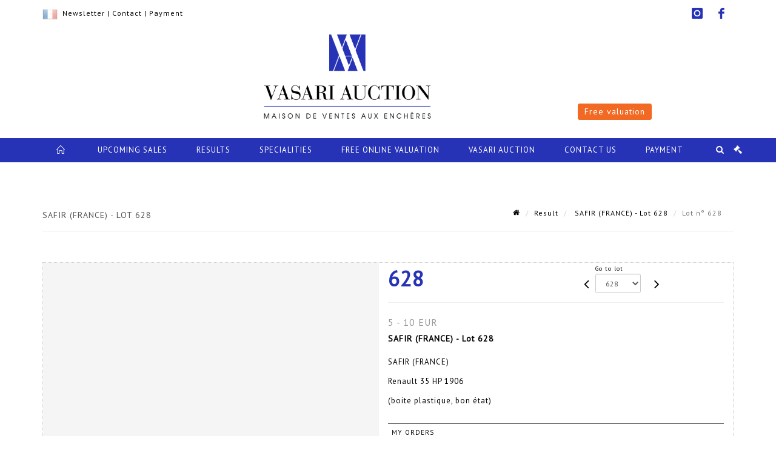

--- FILE ---
content_type: text/html;charset=UTF-8
request_url: https://www.vasari-auction.com/en/lot/25752/5600255-safir-france-renault-35-hp-1906-boite-plastique-bon-etat
body_size: 101837
content:
<!doctype html>
<html lang="en" class="no-js">
<head>
    <meta http-equiv="Content-Type" content="text/html; charset=UTF-8">
    <meta http-equiv="X-UA-Compatible" content="IE=edge,chrome=1">
    <title> SAFIR (FRANCE) - Lot 628 </title>
    
    
        



    

     
         
         <meta property="og:title" content="SAFIR (FRANCE) - Lot 628">
     
    
        <meta name="description" content="Toutes les informations sur le lot SAFIR (FRANCE)

Renault 35 HP 1906

(boite... - Lot 628 - Vasari Auction"/>
		<meta property="og:description" content="Toutes les informations sur le lot SAFIR (FRANCE)

Renault 35 HP 1906

(boite... - Lot 628 - Vasari Auction">
    
	
		<meta name="keywords" content="">
	




<meta name="language" content="fr">


<!-- HREF LANG -->


	
		<link rel="alternate" hreflang="en"
			  href="https://www.vasari-auction.com/en/lot/25752/5600255-safir-france-renault-35-hp-1906-boite-plastique-bon-etat" />

	
		<link rel="canonical" href="https://www.vasari-auction.com/lot/25752/5600255-safir-france-renault-35-hp-1906-boite-plastique-bon-etat" />
	
		<link rel="alternate" hreflang="fr"
			  href="https://www.vasari-auction.com/lot/25752/5600255-safir-france-renault-35-hp-1906-boite-plastique-bon-etat" />




<meta name="viewport" content="width=device-width, initial-scale=1, maximum-scale=1"/>
<meta name="author" content="Vasari Auction">
<meta name="identifier-url" content="">
<meta name="layout" content="main"/>
<meta property="og:site_name" content="Vasari Auction">
<meta property="og:locale" content="en">
<meta property="og:url" content="https://www.vasari-auction.com/en/lot/25752/5600255-safir-france-renault-35-hp-1906-boite-plastique-bon-etat"/>
<meta property="og:image" content="https://medias-static-sitescp.zonesecure.org/sitegenerique/290/logos/logo20200511112647.png"/>
<link rel="shortcut icon" href="https://medias-static-sitescp.zonesecure.org/sitegenerique/290/logos/favicomb20200422105858.png" type="image/x-icon">
<link rel="icon" href="https://medias-static-sitescp.zonesecure.org/sitegenerique/290/logos/favicomb20200422105858.png" />

<!-- GoogleFonts    ============================================= -->
<link href="https://fonts.googleapis.com/css?family=PT+Sans:" rel="stylesheet">
<!-- Stylesheets    ============================================= -->

<link rel="stylesheet" href="/assets/bootstrap-2702cc3efe0973add8272e0853ab03a3.css"/>
<link rel="stylesheet" href="/assets/font-awesome/css/font-awesome.min-84f0e98c247f3592f710ccde278d799c.css"/>
<link rel="stylesheet" href="/assets/style-6f91c0476104ee16f6fea9387a0decc9.css"/>
<link rel="stylesheet" href="/assets/font-icons-2145a7dee7ed7e44ae2f1897272842b8.css"/>
<link rel="stylesheet" href="/assets/icomoon-36189714d365d3d2ad41c87302fc4927.css"/>
<link rel="stylesheet" href="/assets/animate-ca9c031f7663c9e52b815d368f541c0e.css"/>
<link rel="stylesheet" href="/assets/magnific-popup-bd76b2742b05e58017f0fe452a612c2c.css"/>
<link rel="stylesheet" href="/assets/responsive-8fa874eb92fb7932dfb539001ee06bdd.css"/>


<!-- REVOLUTION SLIDER	============================================= -->
<link rel="stylesheet" href="https://cdn.drouot.com/assets?name=revolution_slider/css/layers.css">
<link rel="stylesheet" href="https://cdn.drouot.com/assets?name=revolution_slider/css/settings.css">
<link rel="stylesheet" href="https://cdn.drouot.com/assets?name=revolution_slider/css/navigation.css">


<link rel="stylesheet" href="/assets/jquery_toast/jquery.toast-45c7a0d117e54c9e9a29b32ba06784a8.css"/>
<link rel="stylesheet" href="/assets/cp-088cf35f8f3474c63d77b7860a79b0ee.css"/>
<script type="text/javascript" src="https://cdn.drouot.com/assets?name=cpg/jquery-743584baf8fc09dcd82ba03b2c8d990e.js"></script>

<!--[if lt IE 9]>
    <script src="http://css3-mediaqueries-js.googlecode.com/svn/trunk/css3-mediaqueries.js"></script>
<![endif]-->

<!-- CAROUSEL	============================================= -->
<script type="text/javascript" src="/assets/include/carousel-plugin/owl.carousel.min-58f126a356f7a1eb5ef4de741979f957.js" ></script>

<style type="text/css">
.openseadragon { background-color: #ffffff; border: 1px solid #ffffff; color: #333333; height: 600px; width: 400px; }
/* ******************************** GENERAL OPTIONS ******************************** */
.cpgen-container{
width:100%;margin-left:auto;margin-right:auto;padding-left : 0px ; padding-top : 0px ;padding-right : 0px ; padding-bottom : 0px ;}

/* ******************************** TYPOGRAPHY ******************************** */

    /*  BODY ============== */
    body {color : #000000;text-transform: none;font-family: PT Sans, Arial, Helvetica, sans-serif ;/*font-style : ;font-weight : ;*/font-size : 13px;letter-spacing : 1px;}
    body a:link {color : #000000;}
    body a:visited {color : #000000;}
    body a:hover {color : #000000;}

    /*  NAV ============== */
    nav {color : #ffffff;text-transform: uppercase;font-family: PT Sans, Arial, Helvetica, sans-serif ;/*font-style : ;font-weight : ;*/font-size : 13px;letter-spacing : 1px;}
    nav a:link {color : #ffffff;}
    nav a:visited {color : #ffffff;}
    nav a:hover {color : #ffffff;}

    /*  FOOTER ============== */
    footer {color : #ffffff;text-transform: none;font-family: PT Sans, Arial, Helvetica, sans-serif ;/*font-style : ;font-weight : ;*/font-size : 12px;letter-spacing : 1px;}
    footer a:link {color : #ffffff;}
    footer a:visited {color : #ffffff;}
    footer a:hover {color : #ffffff;}

    /*  H1 ============== */
    h1 {color : #2733B6;text-transform: uppercase;font-family: PT Sans, Arial, Helvetica, sans-serif ;/*font-style : ;font-weight : ;*/font-size : 22px;letter-spacing : 1px;}
    h1 a:link {color : #2733B6;}
    h1 a:visited {color : #2733B6;}
    h1 a:hover {color : #2733B6;}

    /*  H2 ============== */
    h2 {color : #000000;text-transform: none;font-family: PT Sans, Arial, Helvetica, sans-serif ;/*font-style : ;font-weight : ;*/font-size : 15px;letter-spacing : 1px;}
    h2 a:link {color : #000000;}
    h2 a:visited {color : #000000;}
    h2 a:hover {color : #000000;}

    /*  H3 ============== */
    h3 {color : #2733B6;text-transform: none;font-family: PT Sans, Arial, Helvetica, sans-serif ;/*font-style : ;font-weight : ;*/font-size : 14px;letter-spacing : 1px;}
    h3 a:link {color : #2733B6;}
    h3 a:visited {color : #2733B6;}
    h3 a:hover {color : #2733B6;}

    /*  H4 ============== */
    h4 {color : #2733B6;text-transform: none;font-family: PT Sans, Arial, Helvetica, sans-serif ;/*font-style : ;font-weight : ;*/font-size : 12px;letter-spacing : 1px;}
    h4 a:link {color : #2733B6;}
    h4 a:visited {color : #2733B6;}
    h4 a:hover {color : #2733B6;}

    /*  H5 ============== */
    h5 {color : #2733B6;text-transform: none;font-family: PT Sans, Arial, Helvetica, sans-serif ;/*font-style : ;font-weight : ;*/font-size : 11px;letter-spacing : 1px;}
    h5 a:link {color : #2733B6;}
    h5 a:visited {color : #2733B6;}
    h5 a:hover {color : #2733B6;}

    /*  H6 ============== */
    h6 {color : #2733B6;text-transform: none;font-family: PT Sans, Arial, Helvetica, sans-serif ;/*font-style : ;font-weight : ;*/font-size : 10px;letter-spacing : 1px;}
    h6 a:link {color : #2733B6;}
    h6 a:visited {color : #2733B6;}
    h6 a:hover {color : #2733B6;}


/* ******************************** LOGO ******************************** */
#cpgenlogo{margin-left : px ;margin-top : px ;margin-right : px ;margin-bottom : px ; float: ;}

/* ******************************** HEADER ******************************** */

.cpgen-header {padding-left : 0px ;padding-top : 0px ;
padding-right : 0px ;padding-bottom : 0px ;margin-left : 0px ;margin-top : 0px ;margin-right : 0px ;margin-bottom : 0px ;background-color : #ffffff ;border-top: 0px solid #000000;border-bottom: 0px solid #000000;}


/* ******************************** MENU ******************************** */
#cpgen-menu {background-color : #2733B6;}
#header.sticky-header #primary-menu ul li {padding-left : 0px ;padding-top : 0px ;padding-right : 0px ;padding-bottom : 0px;}
#cpgen-menu li:hover{background:#F16922;}
#primary-menu {font-weight: normal !important;background-color : #2733B6;float:left;}
#header.sticky-header:not(.static-sticky) #primary-menu > ul > li > a {line-height:40px;}
#header.sticky-header #header-wrap{height: 40px;background-color : #000000;color : #000000 ;}
#header.sticky-header #header-wrap img{max-height:40px;}
#primary-menu , #primary-menu.style-2 {height: 40px;}
#primary-menu.style-2 > div > ul > li > a{height: 40px;}
.device-sm #header.sticky-style-2 #header-wrap, .device-xs #header.sticky-style-2 #header-wrap, .device-xxs #header.sticky-style-2 #header-wrap{background-color : #2733B6;}
#header.sticky-style-2 #header-wrap, #header.sticky-style-3 #header-wrap, #primary-menu.style-2 > div > ul > li > a {height:40px;line-height:40px}
#primary-menu.style-2 ul ul, #primary-menu.style-2 ul li .mega-menu-content{top:40px}

#primary-menu-trigger {background-color:#2733B6 !important;}
#primary-menu-trigger .icon-reorder{color:#ffffff !important;}
#header.transparent-header.full-header #primary-menu > ul { border-right-color: rgba(0,0,0,0.1); }
#primary-menu ul {list-style: none;	height:40px;	margin: 0;}
#primary-menu > ul {float: left; }
#primary-menu ul li.mega-menu { position: inherit; }
#primary-menu ul li:first-child { margin-left: 0; }
#primary-menu ul li a {padding-left : 23px ;padding-top : 2px ;padding-right : 23px;padding-bottom : 5px ; height: 40px;line-height: 40px;}
#primary-menu ul li .mega-menu-content {background-color: #2733B6;	border-top: 2px solid #2733B6;}
#primary-menu ul ul{background-color: #2733B6; width:250px;display: none;}
#primary-menu ul ul a {	color: #ffffff !important;}
#primary-menu ul ul li:hover > a {background-color: #F16922 !important;color: #f8f8f8!important;}
#primary-menu .dropdown hr{color : #ffffff;}
#primary-menu .container #top-search form input{color: #f8f8f8!important;}
#primary-menu .container #top-search form input::placeholder {color:#f8f8f8!important;}

/* ******************************** BACKGROUND ******************************** */
body{background-color:#ffffff;background-image: ;background-repeat: ;}


/* ******************************** FOOTER ******************************** */
#footer{padding-left : 0px ;padding-top : 20px ;padding-right : 0px ;padding-bottom : 0px ;margin-left : 0px ;margin-top : 0px ;margin-right : 0px ;margin-bottom : 0px ;border-top: 0px solid #2733B6;border-bottom: 0px solid #2733B6 ;background : #2733B6;color : #ffffff ; }
#footer a{#ffffff ;}



/* ******************************** SOCIAL ******************************** */
.cpgen-header .cpgen-social {font-size:;color:;}
.cpgen-footer .cpgen-social {font-size:;color:;}

#primary-menu ul li .mega-menu-content  {width: 100% !important; }
</style>
<link rel="stylesheet" href="https://medias-static-sitescp.zonesecure.org/sitegenerique/290/css/cssFile20250509164804.css" type="text/css" />

<script type="text/javascript" src="https://cdn.drouot.com/assets?name=cpg/cookiechoices-abc20e1381d834f5f6bf5378262b9b5c.js"></script>
<script>
    window.dataLayer = window.dataLayer || [];
    function gtag(){dataLayer.push(arguments);}

    gtag('consent', 'default', {
        'ad_storage': 'denied',
        'ad_user_data': 'denied',
        'ad_personalization': 'denied',
        'analytics_storage': 'denied'
    });
</script>

    <!-- Google tag (gtag.js) -->
        <script async src="https://www.googletagmanager.com/gtag/js?id=G-XF6VR66EKE"></script>
        <script>
            if (!isTrackingActivated()) {
                window['ga-disable-G-XF6VR66EKE'] = true;
            } else {
                gtag('js', new Date());
                gtag('config', 'G-XF6VR66EKE');
                updateGtagConsent('granted');
            }
        </script>
    <!-- End Google tag (gtag.js) -->




    <div id="fb-root"></div>
<script async defer crossorigin="anonymous" src="https://connect.facebook.net/fr_FR/sdk.js#xfbml=1&version=v7.0"></script>
<link rel="stylesheet" href="https://cdnjs.cloudflare.com/ajax/libs/font-awesome/6.5.0/css/all.min.css">


    
    <script src="https://cdn.jsdelivr.net/npm/vanilla-lazyload@17.1.2/dist/lazyload.min.js"></script>

</head>
<body class="en">



<div class="cpgen-container">
    
    <div class="cpgen-header">
        
            <div id="top-bar">
    <div class="container clearfix">
        <div class="col_half nobottommargin flags">
            <div class="top-links">
                
    

    
        <a href="/lot/25752/5600255-safir-france-renault-35-hp-1906-boite-plastique-bon-etat" class="languefr">
            <img src="/assets/flags/fr-bcf33ecee56e3e2424fa4daf4b1d2011.png" />
        </a>
    


                 <a href="/newsletter" target="_blank">Newsletter</a> | <a href="/en/contact-us" target="_blank">Contact</a> | <a href="/online-payment" target="_blank">Payment</a>
            </div>
        </div>

        <div class="col_half fright  nobottommargin social">
            <div id="top-social">
                <ul>
    

    

    

    

    

        

            <li><a target="_blank"
                   href="https://www.instagram.com/vasariauction/?hl=fr"
                   class="si-instagram"><span class="ts-icon"><i class="icon-instagram"></i>
                </span><span class="ts-text">instagram</span></a></li>

        
    

    

    

    

        

            <li><a target="_blank"
                   href="https://www.facebook.com/vasariauction/?fref=ts"
                   class="si-facebook"><span class="ts-icon"><i class="icon-facebook"></i>
                </span><span class="ts-text">facebook</span></a></li>

        
    

    

    

</ul>
            </div>
        </div>
    </div>
</div>
<header id="header" class="header6 sticky-style-2">
    <div class="container clearfix">
        <div id="primary-menu-trigger"><i class="icon-reorder"></i></div>
        <div id="cpgenlogo">
            <!-- Logo  ============================================= -->
            <div id="logo">
                <a href="/en/home"
                   class="standard-logo"
                   data-dark-logo="https://medias-static-sitescp.zonesecure.org/sitegenerique/290/logos/logo20200511112647.png">
                    <img style=""
                         src="https://medias-static-sitescp.zonesecure.org/sitegenerique/290/logos/logo20200511112647.png"
                         alt="Vasari Auction">
                </a>
                <a href="/en/home"
                   class="retina-logo"
                   data-dark-logo="https://medias-static-sitescp.zonesecure.org/sitegenerique/290/logos/logo20200511112647.png"><img src="https://medias-static-sitescp.zonesecure.org/sitegenerique/290/logos/logo20200511112647.png" alt="Vasari Auction"></a>
            </div>
            <!-- #logo end -->
        </div>
        <div class="texteHeader">
            <div class="widgetbouton"><div class="col-md-12 nopadding"><span style="font-size:16px;"><a _target="blank" class="btn btn-default btn-sm " href="/en/free-online-valuation" target="_blank">Free valuation</a></span></div></div>
        </div>
    </div>
    <div id="cpgen-menu">
        <div id="header-wrap"
             class="container">
            <nav id="primary-menu" class="style-2">
    <div class="container clearfix">
        <ul>

    <li>
        
            <a href="/en/home" >
                <div>
                    <i class='icon-line2-home'></i>
                </div>
            </a>
        
        
    </li>

    <li>
        
            <a href="/en/upcoming-sales" >
                <div>
                    Upcoming sales
                </div>
            </a>
        
        
    </li>

    <li>
        
            <a href="/en/past-sales" >
                <div>
                    Results
                </div>
            </a>
        
        
    </li>

    <li>
        
            <a href="/en/specialities" >
                <div>
                    Specialities
                </div>
            </a>
        
        
    </li>

    <li>
        
            <a href="/en/free-online-valuation" >
                <div>
                    Free online valuation
                </div>
            </a>
        
        
    </li>

    <li>
        
            <a href="/en/about-us" >
                <div>
                    Vasari Auction
                </div>
            </a>
        
        
            <ul>
                

    <li>
        
            <a href="/en/our-team-auction-valuation" >
                <div>
                    The team
                </div>
            </a>
        
        
    </li>

    <li>
        
            <a href="/en/news" >
                <div>
                    Our news
                </div>
            </a>
        
        
    </li>

    <li>
        
            <a href="/en/newsletter" >
                <div>
                    Newsletter
                </div>
            </a>
        
        
    </li>

    <li>
        
            <a href="/en/sell-auction" >
                <div>
                    How to sell
                </div>
            </a>
        
        
    </li>

    <li>
        
            <a href="/en/buy-during-auction" >
                <div>
                    How to buy
                </div>
            </a>
        
        
    </li>

    <li>
        
            <a href="/en/inventories" >
                <div>
                    Inventories
                </div>
            </a>
        
        
    </li>

    <li>
        
            <a href="/en/transport-furniture-storage" >
                <div>
                    Transport & Furniture storage
                </div>
            </a>
        
        
    </li>

            </ul>
        
    </li>

    <li>
        
            <a href="/en/contact-us" >
                <div>
                    Contact us
                </div>
            </a>
        
        
    </li>

    <li>
        
            <a href="#" >
                <div>
                    Payment
                </div>
            </a>
        
        
            <ul>
                

    <li>
        
            <a href="/en/online-payment" >
                <div>
                    Online payment
                </div>
            </a>
        
        
    </li>

    <li>
        
            <a href="/en/online-deposit" >
                <div>
                    Online deposit
                </div>
            </a>
        
        
    </li>

            </ul>
        
    </li>
</ul>
            
<div id="top-cart">
    <a href="#" id="top-cart-trigger">
        <i class="icon-legal"></i>
    </a>
    <div class="top-cart-content" id="top-cart-content">
        <div class="top-cart-title">
            <p>Absentee bids </p>
        </div>
        <div class="top-cart-items" id="top-cart-items">
            <template id="cart-item-list">
                <div class="top-cart-item clearfix">
                    <div class="top-cart-item-desc">
                        <a href="/null/null"></a>
                        <span class="top-cart-item-price"></span>
                        <span class="top-cart-item-price"></span>
                    </div>
                </div>
            </template>
        </div>
    </div>
</div><!-- #top-cart end -->

<script type="text/javascript">
    function getQueryVariable(variable) {
        let query = window.location.search.substring(1);
        let vars = query.split('&');
        for (let i = 0; i < vars.length; i++) {
            let pair = vars[i].split("=");
            if (pair[0] === variable) {return pair[1];}
        }
        return false;
    }
    $(document).ready(function() {
        panierSize = 0;
        if (window.localStorage.getItem("panier") !== null && window.localStorage.getItem("panier") !== '') {
            panier = getPanier();
            panierSize = Object.keys(panier.lots).length;
        }
        if (window.location.search.indexOf("okLots") !== -1) {
            let lotIds = getQueryVariable("okLots").split(",");
            for (let i in lotIds) {
                deleteOrdre(lotIds[i]);
            }
            panierSize = Object.keys(panier.lots).length;
        }
        if (panierSize > 0) {
            $.toast({
                icon: 'info',
                text : "<p class=''>Don't forget to definitively validate your absentee bids in your <a href='/ordre'>cart</a>.</p>",
                allowToastClose: true,
                showHideTransition : 'slide',  // It can be plain, fade or slide
                hideAfter : false,             // `false` to make it sticky or time in miliseconds to hide after
                stack : 2,                     // `false` to show one stack at a time count showing the number of toasts that can be shown at once
                textAlign : 'left',            // Alignment of text i.e. left, right, center
                position : 'top-right'       // bottom-left or bottom-right or bottom-center or top-left or top-right or top-center or mid-center or an object representing the left, right, top, bottom values to position the toast on page
            })
            Object.keys(panier.lots).forEach(function (lotId) {
                let t = document.querySelector('#cart-item-list');
                let a = t.content.querySelectorAll("a");
                a[0].textContent = "lot n° "+panier.lots[lotId].n;
                let s = t.content.querySelectorAll("span");
                s[0].textContent = panier.lots[lotId].d;
                if (panier.lots[lotId].m === -1) {
                    s[1].textContent = 'Phone bid';
                } else {
                    s[1].textContent = panier.lots[lotId].m + ' ' + panier.lots[lotId].c;
                }

                let x = document.getElementById("top-cart-items");
                let clone = document.importNode(t.content, true);
                x.appendChild(clone)
            })

            let panierSizeSpan = document.createElement("span");
            panierSizeSpan.textContent = window.panierSize.toString();
            document.getElementById("top-cart-trigger").appendChild(panierSizeSpan);

            let btnPanier = document.createElement("a");
            btnPanier.rel = "nofollow";
            btnPanier.className = "button button-3d button-small nomargin fright";
            btnPanier.textContent = 'Send absentee bid';
            btnPanier.href = '/null/null';
            let btnPanierDiv = document.createElement("div");
            btnPanierDiv.className = "top-cart-action clearfix";
            btnPanierDiv.appendChild(btnPanier);

            document.getElementById("top-cart-content").appendChild(btnPanierDiv);
        } else {
            let panierList = document.createElement("p");
            panierList.textContent = "Your absentee bids list is empty, browse the catalogs to add lots to your list.";
            document.getElementById("top-cart-items").appendChild(panierList);
        }

    });
</script>

            
                <div id="top-search">
                    <a href="#" id="top-search-trigger"><i class="icon-search3"></i><i class="icon-line-cross"></i></a>
                    <form action="/en/search" method="get">
                        <input type="text" name="query" class="form-control" value="" placeholder="Search an item, an artist">
                        <input type="submit" class="loupe" id="AccueilBtChercher" value="">
                    </form>
                </div>
            
    </div>
</nav>
        </div>
    </div>
</header>

        
    </div>

    <div class="container">
        
        
            <div class="clear"></div>

<div class="basic layoutsPage">
    <div class="layoutsExemple col-md-12">
        
<section id="page-title" class="page-title-mini page-title-nobg">
    <div class="clearfix">
        <h1>
            SAFIR (FRANCE) - Lot 628
        </h1>
        <ol class="breadcrumb">
            <li><a href='/'>
                <icon class='icon-home2'></icon>
            </a></li>
            <li><a href='/resultats-des-ventes'>Result</a>
            </li>
            <li><a href="/en/catalog/25752-once-upon-a-time-i-collection-de-mr-x-et-a-divers-modelisme">
                SAFIR (FRANCE) - Lot 628
            </a></li>
            <li class="active">Lot n° 628&nbsp;</li>
        </ol>
    </div>
</section>
<section id="content">
    <div class="detailLot content-wrap Vente25752 Etude1290 Etude2">
            <div class="single-product">
                <div class="product">
                    <div class="col-xs-12 col-md-6 product-img noPaddingLeft">
                        
                            
<script type="text/javascript" src="https://cdn.drouot.com/assets?name=openseadragon/openseadragon.min.js"></script>
<div class="col-xs-12 padding0">
    <div id="zoomImage" class="openseadragon">
        <div id="toolbarDiv"></div>
        
        <script type="text/javascript">
            var viewer = OpenSeadragon({
                        id:            "zoomImage",
                        prefixUrl:     "https://cdn.drouot.com/assets?name=openseadragon/images/",
                        showNavigator:  true,
                        toolbar:       "toolbarDiv",
                        nextButton:     "next",
                        previousButton: "previous",
                        autoHideControls: false,
                        maxZoomPixelRatio: 3,
                        minZoomPixelRatio: 0.5,
                        navigatorSizeRatio: 0.12,
                        controlsFadeDelay: 0,
                        controlsFadeLength: 500,
                        showReferenceStrip: false,
                        animationTime: 0.8,
                        imageSmoothingEnabled: true,
                    });
                    $(document).ready(function() {
//                        setTimeout( function(){
//                                   innerHTML2 = $(".intercom-launcher-discovery-frame").contents().find("html").html();
//                                   innerHTML = $('.intercom-launcher-frame').contents().find("html").html();
//                                   innerHTML3 = $("#intercom-frame").contents().find("html").html();
//                               }, 3000);
                        var tiles = [
                            
                            {
                                tileSource : {
                                    type: 'image',
                                    url:  'https://cdn.drouot.com/d/image/lot?size=fullHD&path=290/25752/628.jpg',
                                    crossOriginPolicy: 'Anonymous',
                                    ajaxWithCredentials: false,
                                },
                            },
                            
                        ];
                        var tile = 0;
                        var length = tiles.length - 2;
                        viewer.addTiledImage(tiles[0]); //init sur la première image
                        $(".thumbPreview").click(function() { //quand on clique ça change l'image
                            tile = parseInt($(this).data("thumb-index"));
                            viewer.close();
                            viewer.addTiledImage(tiles[parseInt($(this).data("thumb-index"))]);
                        });
                        var container = $('div.image-container');
                        $("#next").click(function() {
                            if (tile <= length) {
                                tile++;
                            } else {
                                tile = 0;
                            }
                            viewer.close();
                            viewer.addTiledImage(tiles[tile]);
                            scrollTo=$("#thumbImage-"+tile);
                            container.animate({
                                scrollTop: scrollTo.offset().top - container.offset().top + container.scrollTop()
                            })
                        });
                        $("#previous").click(function() {
                            if (tile === 0) {
                                tile = length + 1;
                            } else {
                                tile--;
                            }
                            viewer.close();
                            viewer.addTiledImage(tiles[tile]);
                            scrollTo=$("#thumbImage-"+tile);
                            container.animate({
                                scrollTop: scrollTo.offset().top - container.offset().top + container.scrollTop()
                            })
                        });
        });

    </script>
        <noscript>
            
                
                <img src="https://cdn.drouot.com/d/image/lot?size=phare&path=290/25752/628.jpg" alt="SAFIR (FRANCE)

Renault 35 HP 1906

(boite plastique, bon &eacute;tat)"/>
            
        </noscript>
    </div>
</div>

<div class="clear"></div>
<div class="col-xs-12 noPaddingLeft thumbBlocmaster">
    
</div>
                        
                    </div>

                    <div class="col-xs-12 col-md-6 product-desc">
                        <div class="fiche_numero_lot">
                            <span class="fiche_lot_label">Lot</span> <span class="fiche_lot_labelnum">n°</span> <span class="fiche_lot_num">628</span>
                        </div>
                        <div class="col-md-5 padding0 floatRight">
                            
<div class="lot_navigation">
    <div class="lot_prec_suiv">
        <span class="lot_precedent col-xs-1 padding0" onclick="javascript:jQuery('#preview-form').submit()">
            
                <form id="preview-form" method="post" action="/action/goToLot?id=5600254" style="display: inline-block;margin-top: 7px;">
                    <input type="hidden" name="cpId" value="290"/>
                    <input type="hidden" name="venteId" value="25752"/>
                    <input type="hidden" name="newLang" value="en"/>
                    <i class="icon-angle-left" style="font-size:24px;cursor:pointer;"></i>
                </form>
            
        </span>
        <span class="lot_combo col-xs-6 col-md-5 padding0 alignCenter">
            <span class="info_cache font10 alignCenter">Go to lot</span>
            <form id="combo-form" class="form-group"
                  action="/action/goToLot"
                  method="post"
                  style="display: inline-block;">
                <input type="hidden" name="cpId" value="290"/>
                <input type="hidden" name="venteId" value="25752"/>
                <input type="hidden" name="newLang" value="en"/>
                <select id="combo-num" class="form-control" name="id" style="height:32px; width:auto; font-size: 12px; min-width:75px; " onchange="this.form.submit()" >
<option value="5599628" >1</option>
<option value="5599629" >2</option>
<option value="5599630" >3</option>
<option value="5599631" >4</option>
<option value="5599632" >5</option>
<option value="5599633" >6</option>
<option value="5599634" >7</option>
<option value="5599635" >8</option>
<option value="5599636" >9</option>
<option value="5599637" >10</option>
<option value="5599638" >11</option>
<option value="5599639" >12</option>
<option value="5599640" >13</option>
<option value="5599641" >14</option>
<option value="5599642" >15</option>
<option value="5599643" >16</option>
<option value="5599644" >17</option>
<option value="5599645" >18</option>
<option value="5599646" >19</option>
<option value="5599647" >20</option>
<option value="5599648" >21</option>
<option value="5599649" >22</option>
<option value="5599650" >23</option>
<option value="5599651" >24</option>
<option value="5599652" >25</option>
<option value="5599653" >26</option>
<option value="5599654" >27</option>
<option value="5599655" >28</option>
<option value="5599656" >29</option>
<option value="5599657" >30</option>
<option value="5599658" >31</option>
<option value="5599659" >32</option>
<option value="5599660" >33</option>
<option value="5599661" >34</option>
<option value="5599662" >35</option>
<option value="5599663" >36</option>
<option value="5599664" >37</option>
<option value="5599665" >38</option>
<option value="5599666" >39</option>
<option value="5599667" >40</option>
<option value="5599668" >41</option>
<option value="5599669" >42</option>
<option value="5599670" >43</option>
<option value="5599671" >44</option>
<option value="5599672" >45</option>
<option value="5599673" >46</option>
<option value="5599674" >47</option>
<option value="5599675" >48</option>
<option value="5599676" >49</option>
<option value="5599677" >50</option>
<option value="5599678" >51</option>
<option value="5599679" >52</option>
<option value="5599680" >53</option>
<option value="5599681" >54</option>
<option value="5599682" >55</option>
<option value="5599683" >56</option>
<option value="5599684" >57</option>
<option value="5599685" >58</option>
<option value="5599686" >59</option>
<option value="5599687" >60</option>
<option value="5599688" >61</option>
<option value="5599689" >62</option>
<option value="5599690" >63</option>
<option value="5599691" >64</option>
<option value="5599692" >65</option>
<option value="5599693" >66</option>
<option value="5599694" >67</option>
<option value="5599695" >68</option>
<option value="5599696" >69</option>
<option value="5599697" >70</option>
<option value="5599698" >71</option>
<option value="5599699" >72</option>
<option value="5599700" >73</option>
<option value="5599701" >74</option>
<option value="5599702" >75</option>
<option value="5599703" >76</option>
<option value="5599704" >77</option>
<option value="5599705" >78</option>
<option value="5599706" >79</option>
<option value="5599707" >80</option>
<option value="5599708" >81</option>
<option value="5599709" >82</option>
<option value="5599710" >83</option>
<option value="5599711" >84</option>
<option value="5599712" >85</option>
<option value="5599713" >86</option>
<option value="5599714" >87</option>
<option value="5599715" >88</option>
<option value="5599716" >89</option>
<option value="5599717" >90</option>
<option value="5599718" >91</option>
<option value="5599719" >92</option>
<option value="5599720" >93</option>
<option value="5599721" >94</option>
<option value="5599722" >95</option>
<option value="5599723" >96</option>
<option value="5599724" >97</option>
<option value="5599725" >98</option>
<option value="5599726" >99</option>
<option value="5599727" >100</option>
<option value="5599728" >101</option>
<option value="5599729" >102</option>
<option value="5599730" >103</option>
<option value="5599731" >104</option>
<option value="5599732" >105</option>
<option value="5599733" >106</option>
<option value="5599734" >107</option>
<option value="5599735" >108</option>
<option value="5599736" >109</option>
<option value="5599737" >110</option>
<option value="5599738" >111</option>
<option value="5599739" >112</option>
<option value="5599740" >113</option>
<option value="5599741" >114</option>
<option value="5599742" >115</option>
<option value="5599743" >116</option>
<option value="5599744" >117</option>
<option value="5599745" >118</option>
<option value="5599746" >119</option>
<option value="5599747" >120</option>
<option value="5599748" >121</option>
<option value="5599749" >122</option>
<option value="5599750" >123</option>
<option value="5599751" >124</option>
<option value="5599752" >125</option>
<option value="5599753" >126</option>
<option value="5599754" >127</option>
<option value="5599755" >128</option>
<option value="5599756" >129</option>
<option value="5599757" >130</option>
<option value="5599758" >131</option>
<option value="5599759" >132</option>
<option value="5599760" >133</option>
<option value="5599761" >134</option>
<option value="5599762" >135</option>
<option value="5599763" >136</option>
<option value="5599764" >137</option>
<option value="5599765" >138</option>
<option value="5599766" >139</option>
<option value="5599767" >140</option>
<option value="5599768" >141</option>
<option value="5599769" >142</option>
<option value="5599770" >143</option>
<option value="5599771" >144</option>
<option value="5599772" >145</option>
<option value="5599773" >146</option>
<option value="5599774" >147</option>
<option value="5599775" >148</option>
<option value="5599776" >149</option>
<option value="5599777" >150</option>
<option value="5599778" >151</option>
<option value="5599779" >152</option>
<option value="5599780" >153</option>
<option value="5599781" >154</option>
<option value="5599782" >155</option>
<option value="5599783" >156</option>
<option value="5599784" >157</option>
<option value="5599785" >158</option>
<option value="5599786" >159</option>
<option value="5599787" >160</option>
<option value="5599788" >161</option>
<option value="5599789" >162</option>
<option value="5599790" >163</option>
<option value="5599791" >164</option>
<option value="5599792" >165</option>
<option value="5599793" >166</option>
<option value="5599794" >167</option>
<option value="5599795" >168</option>
<option value="5599796" >169</option>
<option value="5599797" >170</option>
<option value="5599798" >171</option>
<option value="5599799" >172</option>
<option value="5599800" >173</option>
<option value="5599801" >174</option>
<option value="5599802" >175</option>
<option value="5599803" >176</option>
<option value="5599804" >177</option>
<option value="5599805" >178</option>
<option value="5599806" >179</option>
<option value="5599807" >180</option>
<option value="5599808" >181</option>
<option value="5599809" >182</option>
<option value="5599810" >183</option>
<option value="5599811" >184</option>
<option value="5599812" >185</option>
<option value="5599813" >186</option>
<option value="5599814" >187</option>
<option value="5599815" >188</option>
<option value="5599816" >189</option>
<option value="5599817" >190</option>
<option value="5599818" >191</option>
<option value="5599819" >192</option>
<option value="5599820" >193</option>
<option value="5599821" >194</option>
<option value="5599822" >195</option>
<option value="5599823" >196</option>
<option value="5599824" >197</option>
<option value="5599825" >198</option>
<option value="5599826" >199</option>
<option value="5599827" >200</option>
<option value="5599828" >201</option>
<option value="5599829" >202</option>
<option value="5599830" >203</option>
<option value="5599831" >204</option>
<option value="5599832" >205</option>
<option value="5599833" >206</option>
<option value="5599834" >207</option>
<option value="5599835" >208</option>
<option value="5599836" >209</option>
<option value="5599837" >210</option>
<option value="5599838" >211</option>
<option value="5599839" >212</option>
<option value="5599840" >213</option>
<option value="5599841" >214</option>
<option value="5599842" >215</option>
<option value="5599843" >216</option>
<option value="5599844" >217</option>
<option value="5599845" >218</option>
<option value="5599846" >219</option>
<option value="5599847" >220</option>
<option value="5599848" >221</option>
<option value="5599849" >222</option>
<option value="5599850" >223</option>
<option value="5599851" >224</option>
<option value="5599852" >225</option>
<option value="5599853" >226</option>
<option value="5599854" >227</option>
<option value="5599855" >228</option>
<option value="5599856" >229</option>
<option value="5599857" >230</option>
<option value="5599858" >231</option>
<option value="5599859" >232</option>
<option value="5599860" >233</option>
<option value="5599861" >234</option>
<option value="5599862" >235</option>
<option value="5599863" >236</option>
<option value="5599864" >237</option>
<option value="5599865" >238</option>
<option value="5599866" >239</option>
<option value="5599867" >240</option>
<option value="5599868" >241</option>
<option value="5599869" >242</option>
<option value="5599870" >243</option>
<option value="5599871" >244</option>
<option value="5599872" >245</option>
<option value="5599873" >246</option>
<option value="5599874" >247</option>
<option value="5599875" >248</option>
<option value="5599876" >249</option>
<option value="5599877" >250</option>
<option value="5599878" >251</option>
<option value="5599879" >252</option>
<option value="5599880" >253</option>
<option value="5599881" >254</option>
<option value="5599882" >255</option>
<option value="5599883" >256</option>
<option value="5599884" >257</option>
<option value="5599885" >258</option>
<option value="5599886" >259</option>
<option value="5599887" >260</option>
<option value="5599888" >261</option>
<option value="5599889" >262</option>
<option value="5599890" >263</option>
<option value="5599891" >264</option>
<option value="5599892" >265</option>
<option value="5599893" >266</option>
<option value="5599894" >267</option>
<option value="5599895" >268</option>
<option value="5599896" >269</option>
<option value="5599897" >270</option>
<option value="5599898" >271</option>
<option value="5599899" >272</option>
<option value="5599900" >273</option>
<option value="5599901" >274</option>
<option value="5599902" >275</option>
<option value="5599903" >276</option>
<option value="5599904" >277</option>
<option value="5599905" >278</option>
<option value="5599906" >279</option>
<option value="5599907" >280</option>
<option value="5599908" >281</option>
<option value="5599909" >282</option>
<option value="5599910" >283</option>
<option value="5599911" >284</option>
<option value="5599912" >285</option>
<option value="5599913" >286</option>
<option value="5599914" >287</option>
<option value="5599915" >288</option>
<option value="5599916" >289</option>
<option value="5599917" >290</option>
<option value="5599918" >291</option>
<option value="5599919" >292</option>
<option value="5599920" >293</option>
<option value="5599921" >294</option>
<option value="5599922" >295</option>
<option value="5599923" >296</option>
<option value="5599924" >297</option>
<option value="5599925" >298</option>
<option value="5599926" >299</option>
<option value="5599927" >300</option>
<option value="5599928" >301</option>
<option value="5599929" >302</option>
<option value="5599930" >303</option>
<option value="5599931" >304</option>
<option value="5599932" >305</option>
<option value="5599933" >306</option>
<option value="5599934" >307</option>
<option value="5599935" >308</option>
<option value="5599936" >309</option>
<option value="5599937" >310</option>
<option value="5599938" >311</option>
<option value="5599939" >312</option>
<option value="5599940" >313</option>
<option value="5599941" >314</option>
<option value="5599942" >315</option>
<option value="5599943" >316</option>
<option value="5599944" >317</option>
<option value="5599945" >318</option>
<option value="5599946" >319</option>
<option value="5599947" >320</option>
<option value="5599948" >321</option>
<option value="5599949" >322</option>
<option value="5599950" >323</option>
<option value="5599951" >324</option>
<option value="5599952" >325</option>
<option value="5599953" >326</option>
<option value="5599954" >327</option>
<option value="5599955" >328</option>
<option value="5599956" >329</option>
<option value="5599957" >330</option>
<option value="5599958" >331</option>
<option value="5599959" >332</option>
<option value="5599960" >333</option>
<option value="5599961" >334</option>
<option value="5599962" >335</option>
<option value="5599963" >336</option>
<option value="5599964" >337</option>
<option value="5599965" >338</option>
<option value="5599966" >339</option>
<option value="5599967" >340</option>
<option value="5599968" >341</option>
<option value="5599969" >342</option>
<option value="5599970" >343</option>
<option value="5599971" >344</option>
<option value="5599972" >345</option>
<option value="5599973" >346</option>
<option value="5599974" >347</option>
<option value="5599975" >348</option>
<option value="5599976" >349</option>
<option value="5599977" >350</option>
<option value="5599978" >351</option>
<option value="5599979" >352</option>
<option value="5599980" >353</option>
<option value="5599981" >354</option>
<option value="5599982" >355</option>
<option value="5599983" >356</option>
<option value="5599984" >357</option>
<option value="5599985" >358</option>
<option value="5599986" >359</option>
<option value="5599987" >360</option>
<option value="5599988" >361</option>
<option value="5599989" >362</option>
<option value="5599990" >363</option>
<option value="5599991" >364</option>
<option value="5599992" >365</option>
<option value="5599993" >366</option>
<option value="5599994" >367</option>
<option value="5599995" >368</option>
<option value="5599996" >369</option>
<option value="5599997" >370</option>
<option value="5599998" >371</option>
<option value="5599999" >372</option>
<option value="5600000" >373</option>
<option value="5600001" >374</option>
<option value="5600002" >375</option>
<option value="5600003" >376</option>
<option value="5600004" >377</option>
<option value="5600005" >378</option>
<option value="5600006" >379</option>
<option value="5600007" >380</option>
<option value="5600008" >381</option>
<option value="5600009" >382</option>
<option value="5600010" >383</option>
<option value="5600011" >384</option>
<option value="5600012" >385</option>
<option value="5600013" >386</option>
<option value="5600014" >387</option>
<option value="5600015" >388</option>
<option value="5600016" >389</option>
<option value="5600017" >390</option>
<option value="5600018" >391</option>
<option value="5600019" >392</option>
<option value="5600020" >393</option>
<option value="5600021" >394</option>
<option value="5600022" >395</option>
<option value="5600023" >396</option>
<option value="5600024" >397</option>
<option value="5600025" >398</option>
<option value="5600026" >399</option>
<option value="5600027" >400</option>
<option value="5600028" >401</option>
<option value="5600029" >402</option>
<option value="5600030" >403</option>
<option value="5600031" >404</option>
<option value="5600032" >405</option>
<option value="5600033" >406</option>
<option value="5600034" >407</option>
<option value="5600035" >408</option>
<option value="5600036" >409</option>
<option value="5600037" >410</option>
<option value="5600038" >411</option>
<option value="5600039" >412</option>
<option value="5600040" >413</option>
<option value="5600041" >414</option>
<option value="5600042" >415</option>
<option value="5600043" >416</option>
<option value="5600044" >417</option>
<option value="5600045" >418</option>
<option value="5600046" >419</option>
<option value="5600047" >420</option>
<option value="5600048" >421</option>
<option value="5600049" >422</option>
<option value="5600050" >423</option>
<option value="5600051" >424</option>
<option value="5600052" >425</option>
<option value="5600053" >426</option>
<option value="5600054" >427</option>
<option value="5600055" >428</option>
<option value="5600056" >429</option>
<option value="5600057" >430</option>
<option value="5600058" >431</option>
<option value="5600059" >432</option>
<option value="5600060" >433</option>
<option value="5600061" >434</option>
<option value="5600062" >435</option>
<option value="5600063" >436</option>
<option value="5600064" >437</option>
<option value="5600065" >438</option>
<option value="5600066" >439</option>
<option value="5600067" >440</option>
<option value="5600068" >441</option>
<option value="5600069" >442</option>
<option value="5600070" >443</option>
<option value="5600071" >444</option>
<option value="5600072" >445</option>
<option value="5600073" >446</option>
<option value="5600074" >447</option>
<option value="5600075" >448</option>
<option value="5600076" >449</option>
<option value="5600077" >450</option>
<option value="5600078" >451</option>
<option value="5600079" >452</option>
<option value="5600080" >453</option>
<option value="5600081" >454</option>
<option value="5600082" >455</option>
<option value="5600083" >456</option>
<option value="5600084" >457</option>
<option value="5600085" >458</option>
<option value="5600086" >459</option>
<option value="5600087" >460</option>
<option value="5600088" >461</option>
<option value="5600089" >462</option>
<option value="5600090" >463</option>
<option value="5600091" >464</option>
<option value="5600092" >465</option>
<option value="5600093" >466</option>
<option value="5600094" >467</option>
<option value="5600095" >468</option>
<option value="5600096" >469</option>
<option value="5600097" >470</option>
<option value="5600098" >471</option>
<option value="5600099" >472</option>
<option value="5600100" >473</option>
<option value="5600101" >474</option>
<option value="5600102" >475</option>
<option value="5600103" >476</option>
<option value="5600104" >477</option>
<option value="5600105" >478</option>
<option value="5600106" >479</option>
<option value="5600107" >480</option>
<option value="5600108" >481</option>
<option value="5600109" >482</option>
<option value="5600110" >483</option>
<option value="5600111" >484</option>
<option value="5600112" >485</option>
<option value="5600113" >486</option>
<option value="5600114" >487</option>
<option value="5600115" >488</option>
<option value="5600116" >489</option>
<option value="5600117" >490</option>
<option value="5600118" >491</option>
<option value="5600119" >492</option>
<option value="5600120" >493</option>
<option value="5600121" >494</option>
<option value="5600122" >495</option>
<option value="5600123" >496</option>
<option value="5600124" >497</option>
<option value="5600125" >498</option>
<option value="5600126" >499</option>
<option value="5600127" >500</option>
<option value="5600128" >501</option>
<option value="5600129" >502</option>
<option value="5600130" >503</option>
<option value="5600131" >504</option>
<option value="5600132" >505</option>
<option value="5600133" >506</option>
<option value="5600134" >507</option>
<option value="5600135" >508</option>
<option value="5600136" >509</option>
<option value="5600137" >510</option>
<option value="5600138" >511</option>
<option value="5600139" >512</option>
<option value="5600140" >513</option>
<option value="5600141" >514</option>
<option value="5600142" >515</option>
<option value="5600143" >516</option>
<option value="5600144" >517</option>
<option value="5600145" >518</option>
<option value="5600146" >519</option>
<option value="5600147" >520</option>
<option value="5600148" >521</option>
<option value="5600149" >522</option>
<option value="5600150" >523</option>
<option value="5600151" >524</option>
<option value="5600152" >525</option>
<option value="5600153" >526</option>
<option value="5600154" >527</option>
<option value="5600155" >528</option>
<option value="5600156" >529</option>
<option value="5600157" >530</option>
<option value="5600158" >531</option>
<option value="5600159" >532</option>
<option value="5600160" >533</option>
<option value="5600161" >534</option>
<option value="5600162" >535</option>
<option value="5600163" >536</option>
<option value="5600164" >537</option>
<option value="5600165" >538</option>
<option value="5600166" >539</option>
<option value="5600167" >540</option>
<option value="5600168" >541</option>
<option value="5600169" >542</option>
<option value="5600170" >543</option>
<option value="5600171" >544</option>
<option value="5600172" >545</option>
<option value="5600173" >546</option>
<option value="5600174" >547</option>
<option value="5600175" >548</option>
<option value="5600176" >549</option>
<option value="5600177" >550</option>
<option value="5600178" >551</option>
<option value="5600179" >552</option>
<option value="5600180" >553</option>
<option value="5600181" >554</option>
<option value="5600182" >555</option>
<option value="5600183" >556</option>
<option value="5600184" >557</option>
<option value="5600185" >558</option>
<option value="5600186" >559</option>
<option value="5600187" >560</option>
<option value="5600188" >561</option>
<option value="5600189" >562</option>
<option value="5600190" >563</option>
<option value="5600191" >564</option>
<option value="5600192" >565</option>
<option value="5600193" >566</option>
<option value="5600194" >567</option>
<option value="5600195" >568</option>
<option value="5600196" >569</option>
<option value="5600197" >570</option>
<option value="5600198" >571</option>
<option value="5600199" >572</option>
<option value="5600200" >573</option>
<option value="5600201" >574</option>
<option value="5600202" >575</option>
<option value="5600203" >576</option>
<option value="5600204" >577</option>
<option value="5600205" >578</option>
<option value="5600206" >579</option>
<option value="5600207" >580</option>
<option value="5600208" >581</option>
<option value="5600209" >582</option>
<option value="5600210" >583</option>
<option value="5600211" >584</option>
<option value="5600212" >585</option>
<option value="5600213" >586</option>
<option value="5600214" >587</option>
<option value="5600215" >588</option>
<option value="5600216" >589</option>
<option value="5600217" >590</option>
<option value="5600218" >591</option>
<option value="5600219" >592</option>
<option value="5600220" >593</option>
<option value="5600221" >594</option>
<option value="5600222" >595</option>
<option value="5600223" >596</option>
<option value="5600224" >597</option>
<option value="5600225" >598</option>
<option value="5600226" >599</option>
<option value="5600227" >600</option>
<option value="5600228" >601</option>
<option value="5600229" >602</option>
<option value="5600230" >603</option>
<option value="5600231" >604</option>
<option value="5600232" >605</option>
<option value="5600233" >606</option>
<option value="5600234" >607</option>
<option value="5600235" >608</option>
<option value="5600236" >609</option>
<option value="5600237" >610</option>
<option value="5600238" >611</option>
<option value="5600239" >612</option>
<option value="5600240" >613</option>
<option value="5600241" >614</option>
<option value="5600242" >615</option>
<option value="5600243" >616</option>
<option value="5600244" >617</option>
<option value="5600245" >618</option>
<option value="5600246" >619</option>
<option value="5600247" >620</option>
<option value="5600248" >621</option>
<option value="5600249" >622</option>
<option value="5600250" >623</option>
<option value="5600251" >624</option>
<option value="5600252" >625</option>
<option value="5600253" >626</option>
<option value="5600254" >627</option>
<option value="5600255" selected="selected" >628</option>
<option value="5600256" >629</option>
<option value="5600257" >630</option>
<option value="5600258" >631</option>
<option value="5600259" >632</option>
<option value="5600260" >633</option>
<option value="5600261" >634</option>
<option value="5600262" >635</option>
<option value="5600263" >636</option>
<option value="5600264" >637</option>
<option value="5600265" >638</option>
<option value="5600266" >639</option>
<option value="5600267" >640</option>
<option value="5600268" >641</option>
<option value="5600269" >642</option>
<option value="5600270" >643</option>
<option value="5600271" >644</option>
<option value="5600272" >645</option>
<option value="5600273" >646</option>
<option value="5600274" >647</option>
<option value="5600275" >648</option>
<option value="5600276" >649</option>
<option value="5600277" >650</option>
<option value="5600278" >651</option>
<option value="5600279" >652</option>
<option value="5600280" >653</option>
<option value="5600281" >654</option>
<option value="5600282" >655</option>
<option value="5600283" >656</option>
<option value="5600284" >657</option>
<option value="5600285" >658</option>
<option value="5600286" >659</option>
<option value="5600287" >660</option>
<option value="5600288" >661</option>
<option value="5600289" >662</option>
<option value="5600290" >663</option>
<option value="5600291" >664</option>
<option value="5600292" >665</option>
<option value="5600293" >666</option>
<option value="5600294" >667</option>
<option value="5600295" >668</option>
<option value="5600296" >669</option>
<option value="5600297" >670</option>
<option value="5600298" >671</option>
<option value="5600299" >672</option>
<option value="5600300" >673</option>
<option value="5600301" >674</option>
<option value="5600302" >675</option>
<option value="5600303" >676</option>
<option value="5600304" >677</option>
<option value="5600305" >678</option>
<option value="5600306" >679</option>
<option value="5600307" >680</option>
<option value="5600308" >681</option>
<option value="5600309" >682</option>
<option value="5600310" >683</option>
<option value="5600311" >684</option>
<option value="5600312" >685</option>
<option value="5600313" >686</option>
<option value="5600314" >687</option>
<option value="5600315" >688</option>
<option value="5600316" >689</option>
<option value="5600317" >690</option>
<option value="5600318" >691</option>
<option value="5600319" >692</option>
<option value="5600320" >693</option>
<option value="5600321" >694</option>
<option value="5600322" >695</option>
<option value="5600323" >696</option>
<option value="5600324" >697</option>
<option value="5600325" >698</option>
<option value="5600326" >699</option>
<option value="5600327" >700</option>
<option value="5600328" >701</option>
<option value="5600329" >702</option>
<option value="5600330" >703</option>
<option value="5600331" >704</option>
<option value="5600332" >705</option>
<option value="5600333" >706</option>
<option value="5600334" >707</option>
<option value="5600335" >708</option>
<option value="5600336" >709</option>
<option value="5600337" >710</option>
<option value="5600338" >711</option>
<option value="5600339" >712</option>
<option value="5600340" >713</option>
<option value="5600341" >714</option>
<option value="5600342" >715</option>
</select>

            </form>
        </span>
        <span class="lot_suivant col-xs-1 noPaddingRight noPaddingLeft" onclick="javascript:jQuery('#next-form').submit()">
            
                <form id="next-form" method="post" action="/action/goToLot?id=5600256" style="display: inline-block; margin-top: 7px;">
                    <i class="icon-angle-right" style="font-size:24px;cursor: pointer;"></i>
                    <input type="hidden" name="cpId" value="290"/>
                    <input type="hidden" name="venteId" value="25752"/>
                    <input type="hidden" name="newLang" value="en"/>
                </form>
            
        </span>
    </div>
</div>
                        </div>

                        <div class="line"></div>
                        
                            <div class="estimLabelAff4">Estimation :</div>
                            <div class="estimAff4">
                                
                                    5 - 10
                                
                                EUR
                            </div>
                        

                        
                        <div class="fiche_ordre_achat">
                            
                                



  
  


<script type="text/javascript">
    function telCheck(id) {
        var tel = document.getElementById("telcheck"+id);
        var a = document.getElementById("panelMontant"+id);
        var b = document.getElementById("montant"+id);

        if (!tel.checked){
            a.style.display = "block";
            b.value = "";
        } else {
            a.style.display = "none";
            b.value="-1";
        }

        return false;
    }

    $(document).ready(function() {
        let panier = getPanier()
        if (panier === null || !Object.keys(panier.lots).includes('5600255')) {
            let x = document.getElementById("ordre5600255");
            if (x === null) { return; }
            let t = document.querySelector("#new"+5600255);
            let clone = document.importNode(t.content, true);
            x.appendChild(clone);
        } else {
            let x = document.getElementById("ordre5600255");
            if (x === null) { return; }
            let tName = "#edit-phone"+5600255;
            if (panier.lots['5600255'].m !== -1) {
                tName = "#edit"+5600255;
            }
            let t = document.querySelector(tName);
            if (panier.lots['5600255'].m !== -1) {
                let spanMontant = document.createElement("span");
                spanMontant.textContent = 'Order : ' + panier.lots['5600255'].m + ' EUR';
                t.content.getElementById("btn-edit-5600255").appendChild(spanMontant);
            }
            let clone = document.importNode(t.content, true);
            x.appendChild(clone);
        }

    });
</script>

<template id="new5600255">
    <div class="accoterryrdion5600255 panel-group nobottommargin" id="accordion5600255">
        <div class="ordre_panel panel panel-default" id="panelMontant5600255">
            <a data-toggle="collapse" data-parent="#accordion5600255" href="#collapseOne5600255">
                <div class="panel-heading">
                    <span class="icon_hammer2"></span>
                    Leave absentee bid
                </div>
            </a>
            <div id="collapseOne5600255" class="panel-collapse collapse">
                <div class="panel-body">
                    <div class="votre_montant"><div class="texte_votre_montant">
                        Your amount
                    </div>
                        <input style="display:inline;margin-top:5px;"
                               type="number"
                               id="montant5600255"
                               name="montant5600255"
                               size="20"
                               class="input_ordre"
                               value=""> &nbsp;EUR
                        <input style="display:inline;"
                               type="submit"
                               id="bOrdre5600255"
                               name="bOrdre5600255"
                               value="OK"
                               class="button button-mini button-border button-rounded">
                    </div>
                </div>
            </div>
        </div>
        <div class="tel_panel panel panel-default">
            <a data-toggle="collapse" data-parent="#accordion5600255" href="#collapseTwo5600255">
                <div class="panel-heading">
                    <span class="icon_phone"></span>
                    Bid by phone
                </div>
            </a>
            <div id="collapseTwo5600255" class="panel-collapse collapse">
                <div class="panel-body">
                    <input type="checkbox"
                           style="margin-right:5px;"
                           id="telcheck5600255"
                           name="telcheck5600255"
                           value="tel" 
                           onClick="telCheck('5600255');">Bid by phone
                    <input class="button button-mini button-border button-rounded"
                           type="submit"
                           id="bOrdre5600255"
                           name="bOrdre5600255"
                           value="OK">
                </div>
            </div>
        </div>
    </div>
</template>

<template id="edit5600255">
    <!--    button button-3d notopmargin fright-->
    <div class="button button-mini button-border button-rounded noleftmargin modifier_ordre" data-toggle="collapse" data-target="#ordreForm5600255" id="btn-edit-5600255">
        <i class="icon-legal"></i>
    </div>
    <a href="" class="button button-mini button-border button-rounded" onclick="return deleteOrdre('5600255')">
        <i class="icon-trash2"></i>
    </a>
    <div class="collapse" id="ordreForm5600255">
        <div class="well">
            <div class="texte_votre_montant">Your amount</div>
            <input style="display:inline;margin-top:5px;"
                   type="number"
                   id="montant5600255"
                   name="montant5600255"
                   size="20"
                   value=
                   class="input_ordre"> &nbsp;EUR
            <input style="display:inline;"
                   type="submit"
                   id="bOrdre5600255"
                   name="bOrdre5600255"
                   value="OK"
                   class="button button-mini button-border button-rounded">
        </div>
    </div>
    
        <div class="envoyer_ordre">
            <a href="/en/order" class="button button-mini button-border button-rounded env">
                <i class="icon-circle-arrow-right"></i>
                <span>Send my orders
                </span>
            </a>
        </div>
    
</template>

<template id="edit-phone5600255">
    <div class="button button-mini button-border button-rounded noleftmargin modifier_ordre" data-toggle="collapse" data-target="#ordreForm5600255">
        <i class="icon-legal"></i>
        <span>Phone bid</span>
    </div>
    <a href="" class="button button-mini button-border button-rounded" onclick="return deleteOrdre('5600255')"><i class="icon-trash2"></i></a>
    
        <div class="envoyer_ordre">
            <a href="/en/order" class="button button-mini button-border button-rounded env">
                <i class="icon-circle-arrow-right"></i>
                <span>Send my orders</span>
            </a>
        </div>
    
</template>

                            
                        </div>
                        

                        <div class="fiche_titre_lot">
                            SAFIR (FRANCE) - Lot 628
                        </div>

                        <div class="fiche_lot_description" id="lotDesc-5600255">SAFIR (FRANCE)

Renault 35 HP 1906

(boite plastique, bon état)</div>
                        
                        <div id="description-modal" class="modal fade bs-example-modal-lg" tabindex="-1" role="dialog" aria-labelledby="description-modal">
    <div class="modal-dialog modal-lg" role="document">
        <div class="modal-content">
            <div class="modal-header">
                <button type="button" class="close" data-dismiss="modal" aria-hidden="true">&times;</button>
                <h4 class="modal-title">
                    Sale information - Once Upon a Time I - Collection de Mr X et à divers - Modélisme - Jouets - Voitures
                </h4>
            </div>

            <div class="modal-body">
                <div class="te">
                    Provenant de la collection de Monsieur X et à divers amateurs.<br />URAGO – SOLIDO – JMK – RAMI – LESNEY – MATCHBOX – DINKY TOYS – NOREV – RIO – BRUMM – CORGI TOYS – ELIGOR – DUGU – SAFIR – CIJ – MINIALUXE – SPOT ON – KARMANN - POLITOYS – MERCURY – MEBETOYS<br /><br />Les lots sont vendus en l'état.
                </div>
            </div>

            <div class="modal-footer">
                <button type="button" class="btn btn-default" data-dismiss="modal">
                    Close
                </button>
            </div>
        </div>
    </div>
</div>
                        <div id="conditions-modal" class="modal fade bs-example-modal-lg" tabindex="-1" role="dialog" aria-labelledby="conditions-modal">
    <div class="modal-dialog modal-lg" role="document">
        <div class="modal-content">
            <div class="modal-header">
                <button type="button" class="close" data-dismiss="modal" aria-hidden="true">&times;</button>
                <h4 class="modal-title">
                    Sales conditions - Once Upon a Time I - Collection de Mr X et à divers - Modélisme - Jouets - Voitures
                </h4>
            </div>

            <div class="modal-body">
                <div class="te">
                    CONDITIONS GENERALES DE VENTE<br />Le commissaire-priseur agit comme mandataire du vendeur.<br />En aucune manière le commissaire-priseur n’est partie au contrat qui unit le vendeur à l’acheteur.<br /><br />LES BIENS MIS EN VENTE<br />Les acquéreurs potentiels sont invités à examiner les biens pouvant les intéresser avant la vente aux enchères et notamment pendant les expositions. Les descriptions des lots figurant sur le catalogue, les rapports d’état ou les étiquettes ainsi que les indications énoncées verbalement ne sont que l’expression de la SVV VASARI AUCTION ou de son expert de leur perception du lot. Elles ne sauraient constituer la preuve d’un fait. Les indications données par VASARI AUCTION ou son expert sur l’existence d’une restauration, d’un accident ou d’un incident affectant le lot sont exprimées pour faciliter son examen par l’acquéreur potentiel et restent soumises à son<br />appréciation personnelle ou à celle de son expert. L’absence d’indication d’une restauration, d’un accident ou d’un incident dans le catalogue, les rapports d’état, les étiquettes ou verbalement, n’impliquent nullement qu’un bien soit exempt de tout défaut. Inversement la mention de quelque défaut n’implique pas l’absence de tous autres défauts. Les estimations sont fournies à titre purement indicatifs et ne peuvent être considérées comme un prix certain. Les estimations ne sauraient constituer une quelconque garantie. Les dimensions sont données à titre purement indicatif. Les photos reproduites dans le catalogue n’ont aucunes valeurs contractuelles. Concernant<br />les tableaux, l’état des cadres n’est pas garanti. Les restaurations d’usage et rentoilage sont considérés comme des mesures conservatoires n’entrainant pas de dépréciation et ne constituant pas un vice. Concernant l’horlogerie, notamment les montres et les pendules aucunes garanties sur les mécanismes et leur fonctionnement ne seront données à l’acheteur.<br /><br />Excellent état (atelier) : Montre ancienne retrouvée dans un état proche du neuf ou montre<br />ancienne restaurée à l’état d’origine et révisée par un maître horloger avec des pièces d’origine de la<br />marque ou équivalent.<br /><br />Très bon état : Montre ancienne ou récente peu portée, en très bon état esthétique et en état de<br />marche, cependant les mouvements peuvent comporter des pièces d’usure ou des lubrifiants à remplacer.<br /><br />Bon état : Montre ancienne ou récente peu portée, en bon état esthétique et en état de marche,<br />cependant les mouvements peuvent comporter des pièces d’usure ou des lubrifiants à remplacer.<br /><br />Dans l’état : Montre ancienne usée par le temps nécessitant une révision et/ou une restauration.<br /><br />Les cadrans restaurés ou repeints, constituant une mesure conservatoire et non un vice, ne seront pas signalés. L’état des bracelets ainsi que l’étanchéité des montres à fond vissé ne sont pas garantis, ainsi que l’authenticité des boucles déployantes ou des boucles à ardillons. La plupart des montres résistantes à l’eau ont été ouvertes pour identifier le type et la qualité du mouvement dès lors leur résistance à l’eau ne peut plus être garantie. Il est conseillé à l’acheteur de consulter un horloger avant utilisation.<br /><br />Concernant les bijoux et métaux précieux, la législation en vigueur et notamment le décret 2002-65 du 14 janvier 2002 et la loi 2004-1485 du 30 décembre 2005 s’applique.<br /><br />Le Décret n° 2002-65 du 14 janvier 2002 reconnaît deux catégories pour les pierres gemmes et les matières organiques : - Les pierres qui sont décrites sans mention de traitement car ayant reçu un traitement par « L’utilisation de fluides incolores et du chauffage qui est reconnue comme des pratiques traditionnelles lapidaires en complément de la taille et du polissage de certaines pierres de couleurs ainsi que le blanchiment des perles », - Les « pierres modifiées par d’autres procédés », pour lesquelles il est simplement fait mention de « traitées » ou éventuellement du type de traitement subi. Les traitements décelables en laboratoire ne peuvent être mentionnés. Compte tenu de l’évolution des traitements constatés sur les pierres, il est recommandé de les dessertir pour tout travail de nettoyage, d’entretien ou de réparation. Le poids des pierres et leurs caractéristiques de pureté et de couleur sont indiqués sous toutes réserves et ne peuvent qu'être approximatifs, car celles-ci n'ont pas été démontées pour un pesage et une observation rigoureuse à la demande des vendeurs. Les avis des laboratoires sont délivrés qu’à titre indicatif et n’engagent qu’eux-mêmes<br /><br /><br /><br />LA VENTE<br />La vente est faite au comptant et sera conduite en euros. Le règlement des objets et celui des taxes s'y appliquant seront effectués dans la même devise. L’adjudicataire sera le plus offrant et dernier enchérisseur. En vue d’une bonne organisation des ventes, les acquéreurs potentiels sont invités à se faire connaître auprès de l’étude Vasari AUCTION avant la vente afin de permettre leur enregistrement de leurs données personnelles. L’étude VASARI AUCTION se réserve le droit de demander à tout acquéreur potentiel de justifier de son identité ainsi que de ses références bancaires. Toute personne qui se porte enchérisseur s’engage à régler personnellement et immédiatement le prix d’adjudication augmenté des frais à la charge de l’acquéreur et de tous impôts ou taxes qui pourraient être exigibles. Tout enchérisseur est censé agir pour son compte sauf dénonciation préalable de sa qualité de mandataire pour le compte d’un tiers, accepté par l’Etude VASARI AUCTION. L’Etude VASARI AUCTION dirige la vente selon les usages établis. En cas de contestation le Commissaire-Priseur dirigeant la vente pourra décider de désigner l’adjudicataire, d’annuler la vente, de la poursuivre ou de remettre le lot en vente. En cas d’enchères simultanées au moment du prononcé (adjugé) ou de tout autre signe signalant la fin de la vente du bien, le Commissaire -Priseur pourra remettre immédiatement le lot en vente au prix de l’avant dernière enchère. Le lot sera alors adjugé au plus offrant et dernier enchérisseur.<br /><br />ORDRE D’ACHAT<br />L’Etude VASARI AUCTION accepte gracieusement d’enchérir pour le compte d’acheteurs potentiels préalablement identifiés par un ordre d’achat dument rempli, daté et signé avec remise d’un chèque, d’un RIB, d’espèce ou d’un numéro de carte bancaire en cours de validité au plus tard la veille de la vente. En l’absence de ces conditions l’Etude VASARI AUCTION se réserve le droit de refuser de porter des enchères pour le compte des personnes ne remplissant pas les conditions ci-dessus énumérées. Les acquéreurs ne pouvant assister à la vente acceptent les présentent conditions sans restrictions. Si plusieurs ordres d’achats sont remis à l’Etude VASARI AUCTION, l’ordre le plus ancien sera préféré à tous les autres. L’Etude VASARI AUCTION se réserve le droit d’accepter l’ordre d’achat en fonction de son montant et au regard de l’estimation de l’objet annoncé. L’Etude VASARI AUCTION ne pourra voir sa responsabilité engagée notamment en cas d’erreur, d’incident technique ou d’omission dans l’exécution d’ordre écrit ou téléphonique.<br /><br />FRAIS ET TAXES<br />En sus du prix d’adjudication, l’acquéreur devra s’acquitter par lot des honoraires suivant : 22% TTC<br />Sauf énonciation particulière avant la vente. Pour les adjudicataires résidant en France, les particuliers et les professionnels pourront payer en espèce à hauteur de 3000 euros frais compris ; pour les particuliers non résidant en France à hauteur de 15 000 euros frais compris sur présentation d’un justificatif de domicile. En cas de vente par un vendeur assujetti à la marge, il ne sera délivré aucun document faisant ressortir la TVA. En cas de paiement par chèque par l’adjudicataire, le transfert de propriété de l’objet n’aura lieu qu’après encaissement du chèque. En cas de paiement par chèque non certifié, le retrait des objets pourra être différé jusqu’à encaissement. Les clients non résidant en France ne pourront prendre livraison de leurs achats qu’après un règlement bancaire par TELEX ou SWIFT ou eurochèque. Tous frais financiers occasionnés par ces moyens de paiement ou par un incident bancaire seront à la charge exclusive de l’acquéreur. Dans le cas d’une défaillance de paiement de la part de l’adjudicataire et après une mise en demeure infructueuse VASARI AUCTION pourra à la demande du vendeur remettre le bien en vente sur folle enchère immédiatement. Dans le cas où le vendeur ne formule pas cette demande la vente sera résolue de plein droit sans préjudice de dommages et intérêts dus par l’adjudicataire défaillant. L’Etude VASARI AUCTION se réserve le droit de procéder à toute compensation avec des sommes dues à l’adjudicataire défaillant.<br /><br />STOCKAGE<br />L’Etude VASARI AUCTION n’est pas responsable des accidents ou détériorations intervenus après le prononcé du mot adjugé. Les lots sont sous l’entière responsabilité des adjudicataires. Les acheteurs qui n’auront pas retiré leurs biens le lendemain de la vente avant 11 H devront s’acquitter auprès de l’Etude VASARI AUCTION ou de la Société de gardiennage des frais de stockage ainsi que des frais d’assurance ou de tout autre frais engagé par l’Etude VASARI AUCTION pour le compte de l’acheteur. Les acheteurs qui souhaitent que leur bien soit livré par tous moyens postaux ou par transporteurs devront en faire la demande par écrit en spécifiant les conditions dans lesquelles ils souhaitent leur envoi. Ils s’acquitteront avant toute expédition du montant total des frais.<br /><br />CONTESTATION<br />Les parties conviennent que tout litige ou contestation feront l’objet d’une tentative de conciliation. En cas d’échec de la conciliation le litige sera de la compétence exclusive du Tribunal de grande Instance de Bordeaux. Le délai de prescription est de cinq ans à compter de l’adjudication.<br />CONDITIONS GENERALES DE VENTE<br /><br />Le commissaire-priseur agit comme mandataire du vendeur.<br /><br />En aucune manière le commissaire-priseur n’est partie au contrat qui unit le vendeur à l’acheteur.<br /><br />LES BIENS MIS EN VENTE<br />Les acquéreurs potentiels sont invités à examiner les biens pouvant les intéresser avant la vente aux enchères et notamment pendant les expositions. Les descriptions des lots figurant sur le catalogue, les rapports d’état ou les étiquettes ainsi que les indications énoncées verbalement ne sont que l’expression de la SVV VASARI AUCTION ou de son expert de leur perception du lot. Elles ne sauraient constituer la preuve d’un fait. Les indications données par VASARI AUCTION ou son expert sur l’existence d’une restauration, d’un accident ou d’un incident affectant le lot sont exprimées pour faciliter son examen par l’acquéreur potentiel et restent soumises à son<br />appréciation personnelle ou à celle de son expert. L’absence d’indication d’une restauration, d’un accident ou d’un incident dans le catalogue, les rapports d’état, les étiquettes ou verbalement, n’impliquent nullement qu’un bien soit exempt de tout défaut. Inversement la mention de quelque défaut n’implique pas l’absence de tous autres défauts. Les estimations sont fournies à titre purement indicatifs et ne peuvent être considérées comme un prix certain. Les estimations ne sauraient constituer une quelconque garantie. Les dimensions sont données à titre purement indicatif. Les photos reproduites dans le catalogue n’ont aucunes valeurs contractuelles. Concernant<br />les tableaux, l’état des cadres n’est pas garanti. Les restaurations d’usage et rentoilage sont considérés comme des mesures conservatoires n’entrainant pas de dépréciation et ne constituant pas un vice. Concernant l’horlogerie, notamment les montres et les pendules aucunes garanties sur les mécanismes et leur fonctionnement ne seront données à l’acheteur.<br /><br />Excellent état (atelier) : Montre ancienne retrouvée dans un état proche du neuf ou montre<br />ancienne restaurée à l’état d’origine et révisée par un maître horloger avec des pièces d’origine de la<br />marque ou équivalent.<br /><br />Très bon état : Montre ancienne ou récente peu portée, en très bon état esthétique et en état de<br />marche, cependant les mouvements peuvent comporter des pièces d’usure ou des lubrifiants à remplacer.<br /><br />Bon état : Montre ancienne ou récente peu portée, en bon état esthétique et en état de marche,<br />cependant les mouvements peuvent comporter des pièces d’usure ou des lubrifiants à remplacer.<br /><br />Dans l’état : Montre ancienne usée par le temps nécessitant une révision et/ou une restauration.<br /><br />Les cadrans restaurés ou repeints, constituant une mesure conservatoire et non un vice, ne seront pas signalés. L’état des bracelets ainsi que l’étanchéité des montres à fond vissé ne sont pas garantis, ainsi que l’authenticité des boucles déployantes ou des boucles à ardillons. La plupart des montres résistantes à l’eau ont été ouvertes pour identifier le type et la qualité du mouvement dès lors leur résistance à l’eau ne peut plus être garantie. Il est conseillé à l’acheteur de consulter un horloger avant utilisation.<br /><br />Concernant les bijoux et métaux précieux, la législation en vigueur et notamment le décret 2002-65 du 14 janvier 2002 et la loi 2004-1485 du 30 décembre 2005 s’applique.<br /><br />LA VENTE<br />La vente est faite au comptant et sera conduite en euros. Le règlement des objets et celui des taxes s'y appliquant seront effectués dans la même devise. L’adjudicataire sera le plus offrant et dernier enchérisseur. En vue d’une bonne organisation des ventes, les acquéreurs potentiels sont invités à se faire connaître auprès de l’étude Vasari AUCTION avant la vente afin de permettre leur enregistrement de leurs données personnelles. L’étude VASARI AUCTION se réserve le droit de demander à tout acquéreur potentiel de justifier de son identité ainsi que de ses références bancaires. Toute personne qui se porte enchérisseur s’engage à régler personnellement et immédiatement le prix d’adjudication augmenté des frais à la charge de l’acquéreur et de tous impôts ou taxes qui pourraient être exigibles. Tout enchérisseur est censé agir pour son compte sauf dénonciation préalable de sa qualité de mandataire pour le compte d’un tiers, accepté par l’Etude VASARI AUCTION. L’Etude VASARI AUCTION dirige la vente selon les usages établis. En cas de contestation le Commissaire-Priseur dirigeant la vente pourra décider de désigner l’adjudicataire, d’annuler la vente, de la poursuivre ou de remettre le lot en vente. En cas d’enchères simultanées au moment du prononcé (adjugé) ou de tout autre signe signalant la fin de la vente du bien, le Commissaire -Priseur pourra remettre immédiatement le lot en vente au prix de l’avant dernière enchère. Le lot sera alors adjugé au plus offrant et dernier enchérisseur.<br /><br />ORDRE D’ACHAT<br />L’Etude VASARI AUCTION accepte gracieusement d’enchérir pour le compte d’acheteurs potentiels préalablement identifiés par un ordre d’achat dument rempli, daté et signé avec remise d’un chèque, d’un RIB, d’espèce ou d’un numéro de carte bancaire en cours de validité au plus tard la veille de la vente. En l’absence de ces conditions l’Etude VASARI AUCTION se réserve le droit de refuser de porter des enchères pour le compte des personnes ne remplissant pas les conditions ci-dessus énumérées. Les acquéreurs ne pouvant assister à la vente acceptent les présentent conditions sans restrictions. Si plusieurs ordres d’achats sont remis à l’Etude VASARI AUCTION, l’ordre le plus ancien sera préféré à tous les autres. L’Etude VASARI AUCTION se réserve le droit d’accepter l’ordre d’achat en fonction de son montant et au regard de l’estimation de l’objet annoncé. L’Etude VASARI AUCTION ne pourra voir sa responsabilité engagée notamment en cas d’erreur, d’incident technique ou d’omission dans l’exécution d’ordre écrit ou téléphonique.<br /><br />FRAIS ET TAXES<br />En sus du prix d’adjudication, l’acquéreur devra s’acquitter par lot des honoraires suivant : 22% TTC<br />Sauf énonciation particulière avant la vente. Pour les adjudicataires résidant en France, les particuliers et les professionnels pourront payer en espèce à hauteur de 3000 euros frais compris ; pour les particuliers non résidant en France à hauteur de 15 000 euros frais compris sur présentation d’un justificatif de domicile. En cas de vente par un vendeur assujetti à la marge, il ne sera délivré aucun document faisant ressortir la TVA. En cas de paiement par chèque par l’adjudicataire, le transfert de propriété de l’objet n’aura lieu qu’après encaissement du chèque. En cas de paiement par chèque non certifié, le retrait des objets pourra être différé jusqu’à encaissement. Les clients non résidant en France ne pourront prendre livraison de leurs achats qu’après un règlement bancaire par TELEX ou SWIFT ou eurochèque. Tous frais financiers occasionnés par ces moyens de paiement ou par un incident bancaire seront à la charge exclusive de l’acquéreur. Dans le cas d’une défaillance de paiement de la part de l’adjudicataire et après une mise en demeure infructueuse VASARI AUCTION pourra à la demande du vendeur remettre le bien en vente sur folle enchère immédiatement. Dans le cas où le vendeur ne formule pas cette demande la vente sera résolue de plein droit sans préjudice de dommages et intérêts dus par l’adjudicataire défaillant. L’Etude VASARI AUCTION se réserve le droit de procéder à toute compensation avec des sommes dues à l’adjudicataire défaillant.<br /><br />STOCKAGE<br />L’Etude VASARI AUCTION n’est pas responsable des accidents ou détériorations intervenus après le prononcé du mot adjugé. Les lots sont sous l’entière responsabilité des adjudicataires. Les acheteurs qui n’auront pas retiré leurs biens le lendemain de la vente avant 11 H devront s’acquitter auprès de l’Etude VASARI AUCTION ou de la Société de gardiennage des frais de stockage ainsi que des frais d’assurance ou de tout autre frais engagé par l’Etude VASARI AUCTION pour le compte de l’acheteur. Les acheteurs qui souhaitent que leur bien soit livré par tous moyens postaux ou par transporteurs devront en faire la demande par écrit en spécifiant les conditions dans lesquelles ils souhaitent leur envoi. Ils s’acquitteront avant toute expédition du montant total des frais.<br /><br />CONTESTATION<br />Les parties conviennent que tout litige ou contestation feront l’objet d’une tentative de conciliation. En cas d’échec de la conciliation le litige sera de la compétence exclusive du Tribunal de grande Instance de Bordeaux. Le délai de prescription est de cinq ans à compter de l’adjudication<br />&nbsp;
                </div>
            </div>

            <div class="modal-footer">
                <button type="button" class="btn btn-default" data-dismiss="modal">
                    Close
                </button>
            </div>
        </div>
    </div>
</div>
                        <a href="/en/order"
                           class="mes_orders lien_droite">
                            <div class="droite_catalogue ordre">
                                My orders
                                </div>
                        </a> <a data-toggle="modal"
                                data-target="#description-modal"
                                class="droite_catalogue informations">
                        <div class="catalogue_informations"><span class="catalogue_informations_picto"></span>
                            Sale information
                        </div>
                    </a> <a data-toggle="modal"
                            data-target="#conditions-modal"
                            class="droite_catalogue cgv">
                        <div class="catalogue_cgv"><span class="catalogue_cgv_picto"></span>
                            Sales conditions
                        </div>
                    </a>
                        <a class="droite_catalogue retour_catalogue"
                            href="/en/catalog/25752-once-upon-a-time-i-collection-de-mr-x-et-a-divers-modelisme#lot628"><span class="catalogue_retour_picto"></span>
                        Return to catalogue
                    </a>

                        
                        <div class="si-share noborder clearfix fright">
                            <div>
                                <a target="_blank"
                                   href="https://www.facebook.com/sharer/sharer.php?u=https://www.vasari-auction.com/en/lot/25752/5600255-safir-france-renault-35-hp-1906-boite-plastique-bon-etat"
                                   class="social-icon si-borderless si-facebook"><i class="icon-facebook"></i> <i class="icon-facebook"></i>
                                </a>
                                <a target="_blank"
                                    href="https://twitter.com/intent/tweet?url=https://www.vasari-auction.com/en/lot/25752/5600255-safir-france-renault-35-hp-1906-boite-plastique-bon-etat&amp;text=SAFIR (FRANCE)

Renault 35 HP 1906

(boite plastiqu+&amp;via=Vasari Auction"
                                    class="social-icon si-borderless si-twitter"><i class="icon-twitter"></i> <i class="icon-twitter"></i>
                            </a></div>
                        </div>

                        <div class="clear"></div>
                    </div>
                    <!-- end .single-project -->
                    <div class="clear"></div>
                </div>
            </div>
    </div>
</section>
    </div>
</div>

<div class="clear"></div>

        
    </div>

    
        <div id="gotoTop"
             class="icon-angle-up"
             style="display: none;"></div>

        <div class="cpgen-footer">
            
            <footer id="footer" class="Footer3 dark">
	<div id="copyrights">
		<div class="container clearfix">
			<div class="footerNiveau1">
				<div class="col-md-3"><a href="/en/home" target="_self"><img alt="Vasari" class="footer-logo" src="https://www.vasari-auction.com/uploads/Image/img_site/logo_footer_blanc.png" /></a></div>
				<div class="col-md-6"><div style="text-align: center;"><span style="font-size:14px;"><strong>Vasari Auction</strong><br />86 cours Victor Hugo<br />33000 Bordeaux - France<br />Tél. +33 (0)5 56 20 47 93<br /><a href="mailto:contact@vasari-auction.com" target="_blank">contact@vasari-auction.com</a></span></div>
<div style="text-align: center;"><br /><u><a href="https://drouot.com/website-creation-service" target="_blank">Created by our partner</a></u><br /> </div></div>
				<div class="col-md-3 col_last"></div>
			</div>
			<div class="footerNiveau2 col-md-12"><div style="text-align: center;"><a href="/en/terms-services" target="_self">Terms of services</a> | <a href="/en/privacy-policy" target="_self">Privacy</a> | <a href="/en/legal-notice" target="_self">Legal notice</a></div>
<p style="text-align: center;"><br />Vasari Auction - All rights reserved<br />OVV n° 025-2012<br /> </p>
				<div class="floatRight">
    


    


    


    


    
        

            <a target="_blank"
               href="https://www.instagram.com/vasariauction/?hl=fr"
               class="social-icon si-small si-borderless nobottommargin  si-instagram">
                <i class="icon-instagram"></i><i class="icon-instagram"></i>
            </a>
        


    


    


    
        

            <a target="_blank"
               href="https://www.facebook.com/vasariauction/?fref=ts"
               class="social-icon si-small si-borderless nobottommargin  si-facebook">
                <i class="icon-facebook"></i><i class="icon-facebook"></i>
            </a>
        


    


    


</div>
			</div>
		</div>
	</div>
</footer>

        </div>
    


    
    <script language="javascript"
            type="text/javascript">
        function validatePaiement() {
            var msg = "";
            var exprMail = /^[\w\-\.\+]+\@[a-zA-Z0-9\.\-]+\.[a-zA-z0-9]{2,5}$/;
            var exprMontant = /^\d+[.,]?\d*$/;
            var exprTel = /^[0-9+ -.]+$/;
            var exprAlphanumeric = /^(?=.*[0-9a-zA-Z])([a-zA-Z0-9\-\s]+)$/;


            with (document.form1) {

                if (typeof ref !== 'undefined') {
                    if (ref.value == "") {
                        msg += "Le Numéro de bordereau est obligatoire\n";
                    }

                    if (ref.value.search(exprAlphanumeric)) {
                        msg += "Le numéro de bordereau doit être de type alphanumérique\n";
                    }
                }
                if (nom.value == "") msg += "Le champ Nom Prénom / Dénomination est obligatoire\n";
                if (mail.value === "") {
                    msg += "Le champs Mail est obligatoire \n"
                } else if (mail.value.search(exprMail) == -1) {
                      msg += "Mail invalide\n";
                }
                if (montant.value == "") {
                    msg += "Le champ Montant est obligatoire\n";
                } else {
                    if (montant.value.search(exprMontant) == -1) msg += "Montant invalide\n";
                }
            }
            if (msg.length > 0) {
                alert(msg);
            } else {
                //envoi du formulaire
                //alert("le formulaire va etre envoyé");
                document.form1.submit();
            }
        }
    </script>

    
    <script language="javascript"
            type="text/javascript">
        function validateJudicialForm() {
            var msg = "";
            var exprMontant = /^\d+[.,]?\d*$/;
            var exprTel = /^[0-9+ -.]+$/;
            var exprAlphanumeric = /^(?=.*[0-9])(?=.*[a-zA-Z])([a-zA-Z0-9]+)$/

            with (document.form1) {
                if (typeof ref !== 'undefined') {
                    if (ref.value == "") {
                        msg += "Le Numéro de dossier est obligatoire\n";
                    } else if (ref.value.search(exprAlphanumeric)) {
                    		msg += "Le Numéro de dossier doit être de type alphanumérique\n";
                    }
                }
                if (nom.value == "") msg += "Le champ Nom Prénom / Dénomination est obligatoire\n";
                if (mail.value === "") {
                    msg += "Le champs Mail est obligatoire \n"
                }
                if(tel.value === "") {
                    msg += "Le champs Téléphone est obligatoire\n"
                } else if (tel.value.search(exprTel)) {
                    msg += "Le champs Téléphone doit être de type alphanumérique\n";
                }
                if (montant.value == "") {
                    msg += "Le champ Montant est obligatoire\n";
                } else if (montant.value.search(exprMontant) == -1) {
                    msg += "Montant invalide\n";
                }
                if (affaire.value == "") {
                    msg += "Le champ Affaire est obligatoire\n";
                }
            }
            if (msg.length > 0) {
                alert(msg);
            } else {
                //envoi du formulaire
                //alert("le formulaire va etre envoyé");
                document.form1.submit();
            }
        }
    </script>
</div>




<div id="rgpd-popup" class="col-md-8 rgpd-popup hidden">
    <div class="col-md-9 rgpd-border-tlb">
        <a id="rgpd-continue-without-accepting" onclick="rgpdRefuseAll()"> Continue without accepting > </a>
        <h3 class="bold">We respect your privacy: </h3>
        <p style="margin-bottom: 2%">With your consent, we would like to use cookies placed by us on this site. Some of these cookies are strictly necessary for the smooth running of the site. Others are used to:</p>
        <ul>
            <li>
                <p>Personalize your browsing experience by remembering your choices and improving your user experience,</p>
            </li>
            <li>
                <p>Track the number of our visitors and understand how you access our site,</p>
            </li>
            <li>
                <p>Offer content and ads tailored to your interests.</p>
            </li>
        </ul>
        <p style="margin-top: 2%">Your consent to the installation of non-strictly necessary cookies is free and can be withdrawn or given at any time.</p>
    </div>

    <div class="col-md-12 rgpd-buttons">
        <button class="col-md-12 btn rgpd" style="background-color: white !important; color: #70c99e !important; width: 20%" onclick="showCustomConsent();"><strong>Customise my choices</strong></button>
        <button class="col-md-12 btn rgpd" style="width: 20%" onclick="rgpdAcceptAll();"><strong>Accept all</strong></button>
    </div>
</div>

<div id="rgpd-custom-popup" class="col-md-8 rgpd-popup hidden">
    <div class="rgpd-border-tlb rgpd-border-r">
        <div class="rgpd-header">
            <button class="col-md-3 btn rgpd-custom" style="width: 15%;" onclick="rgpdAcceptAll();"><strong>Accept all</strong></button>
            <br/>
            <h3 class="bold">Cookie management:</h3>
            <p>
                By allowing these cookies, you agree to the deposit, reading and use of tracking technologies necessary for their proper functioning.<br/>
                <a class="rgpd-link" href="/en/privacy-policy">Read more about our privacy policy.</a>
            </p>
        </div>
        <ul style="list-style-type: none;">
            <li>
                <input id="rgpd-switch-optional" type="checkbox"/>
                <label for="rgpd-switch-optional">
                    <span class="bold">Performance cookies:</span><br/>These cookies allow us to track traffic on our site and collect visitor activity with Google Analytics.
                </label>
            </li>
            <li>
                <input id="rgpd-switch-ga" type="checkbox" checked disabled/>
                <label for="rgpd-switch-ga">
                    <span class="bold">Analytics cookies (required):</span><br/>These cookies allow us to measure the audience of our site and generate anonymous visitor statistics.
                </label>
            </li>
            <li>
                <input id="rgpd-switch-tech" type="checkbox" checked disabled/>
                <label for="rgpd-switch-tech">
                    <span class="bold">Technical cookies (required): </span><br/>These cookies allow us to ensure the proper functioning of the site. They are necessary for navigation.
                </label>
            </li>
        </ul>
    </div>
    <div class="col-md-12 rgpd-buttons" style="justify-content: flex-end; margin-top: 5%">
        <button class="col-md-12 btn rgpd-custom" style="background-color: white !important; color: #70c99e !important; width: 15%;" onclick="rgpdRefuseAll();"><strong>Refuse all</strong></button>
        <button class="col-md-12 btn rgpd-custom" style="width: 15%;" onclick="customValidation();"><strong>Confirm</strong></button>
    </div>
</div>


<script type="text/javascript">
    document.addEventListener('DOMContentLoaded', function(event) {
        showCookieConsentBar();
    });
</script>

<script type="text/javascript" src="https://cdn.drouot.com/assets?name=cpg/plugins-965ee1728ff3be38759afe5384f8af61.js"></script>
<script type="text/javascript" src="https://cdn.drouot.com/assets?name=cpg/catalogue_fiche-4458d50facc1be3d2f1af21612df7781.js"></script>
<script type="text/javascript" src="https://cdn.drouot.com/assets?name=cpg/functions-1cb244fbea9ddddb7f8dcd14f5d72c57.js"></script>
<script type="text/javascript" src="/assets/isotope.pkgd.min-ba3b4af1600b522dcaf1c282cc25167d.js" ></script>
<script type="text/javascript" src="/assets/jquery_toast/jquery.toast-e6f482ca469096468b65a10857d19fa6.js" ></script>
</body>
</html>
